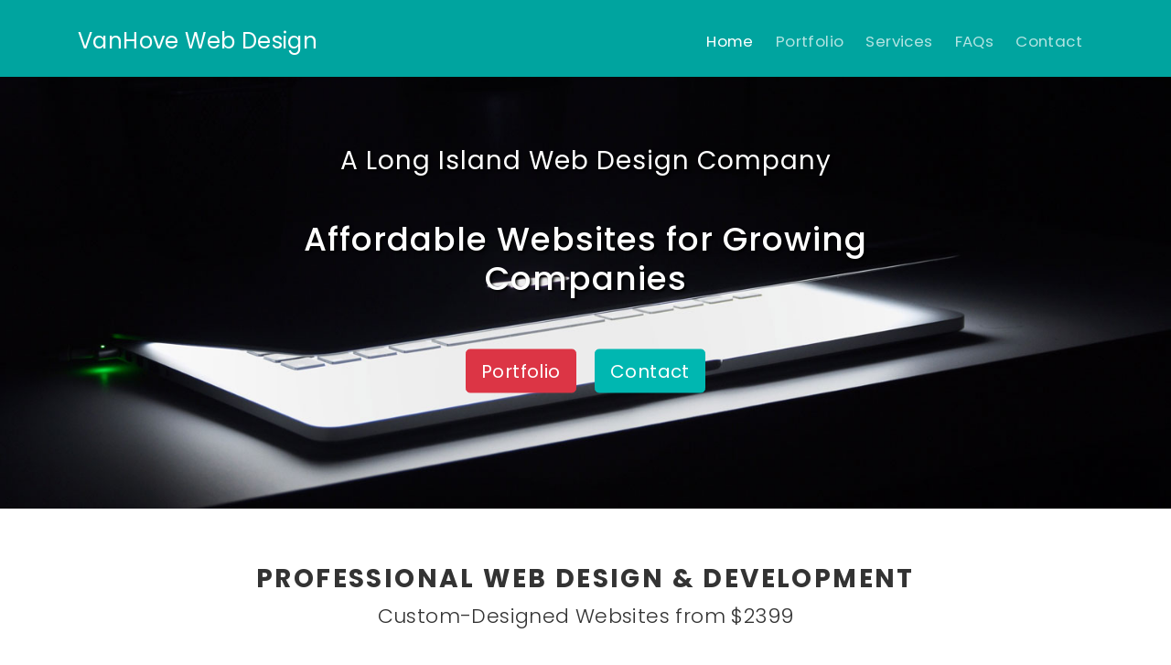

--- FILE ---
content_type: text/html
request_url: https://www.vanhove.com/
body_size: 2703
content:
<!doctype html>

<html>

	<head>
	
		<meta http-equiv="Content-Type" content="text/html; charset=UTF-8">
		<meta charset="utf-8">
		<meta name="viewport" content="width=device-width, initial-scale=1">
		<link rel="icon" href="assets/img/favicon.ico">
		
		<title>Long Island Website Design Company | VanHove Web Design</title>
		
		<meta name='description' content='Long Island small business web design. Custom website design for the Long Island business. Personalized, small-company service. Family owned & operated since 2000. 631 366-3575' />

		<!-- Bootstrap Core CSS -->
		<link href="assets/css/bootstrap.min.css" rel="stylesheet">
			
		<!-- FontAwesome Icons -->
		<link href="assets/css/font-awesome/css/font-awesome.min.css" rel="stylesheet">
		
		<!-- Custom CSS -->
		<link href="assets/css/custom.css" rel="stylesheet">
		
		<!-- Google Fonts -->
		<link href="https://fonts.googleapis.com/css2?family=Poppins:wght@300;400;500;600;700;800;900&display=swap" rel="stylesheet"> 
		
		<!-- Global site tag (gtag.js) - Google Analytics -->
		<script async src="https://www.googletagmanager.com/gtag/js?id=G-76L9DCM7V1"></script>
		<script>
		window.dataLayer = window.dataLayer || [];
		function gtag(){dataLayer.push(arguments);}
		gtag('js', new Date());
		
		gtag('config', 'G-76L9DCM7V1');
		</script>    
	
	</head>


	<body>
		

		<!-- HEADER
		=========================== -->
		<header class="site-header" role="banner">
			
			<!-- NAVBAR WRAPPER
			=========================== -->
			<div class="navbar-wrapper">
			
				<nav class="navbar navbar-expand-lg navbar-dark bg-dark fixed-top">
					
					<div class="container">
						
						<a class="navbar-brand" href="index.html">VanHove Web Design</a>
						
							<button class="navbar-toggler" type="button" data-toggle="collapse" data-target="#navbarNav" aria-controls="navbarNav" aria-expanded="false" aria-label="Toggle navigation">

								<span class="navbar-toggler-icon"></span>
							</button>
					
						<div class="collapse navbar-collapse" id="navbarNav">
							
							<ul class="navbar-nav ml-auto">
								
								<li class="nav-item active">
									<a class="nav-link" href="index.html">Home</a>
								</li>
								
								<li class="nav-item">
									<a class="nav-link" href="web-design-portfolio.html">Portfolio</a>
								</li>
								
								<li class="nav-item">
									<a class="nav-link" href="web-design-services.html">Services</a>
								</li>

								<li class="nav-item">
									<a class="nav-link" href="web-design-faqs.html">FAQs</a>
								</li>
								
								<li class="nav-item">
									<a class="nav-link" href="contact.html">Contact</a>
								</li>
								
							</ul><!-- end navbar-nav -->
							
						</div><!-- end collapse -->
						
					</div><!-- end container -->
					
				</nav><!-- end navbar -->			    
				
			</div>
			<!-- end navbar wrapper -->

		</header>
		<!-- end HEADER -->



		<!-- HERO
		=========================== -->
		<section class="hero margin-bottom" data-type="background" data-speed="5">
			<article>
				<div class="container clearfix">
					
				  <div class="hero-text">
				    
				    <h1 class=" margin-bottom-lg">A Long Island Web Design Company</h1>
				    <h2>Affordable Websites for Growing Companies</h2>
				      <p>
				        <a href="web-design-portfolio.html" class="btn btn-danger btn-lg m-lg-2">Portfolio</a>
				        <a href="contact.html" class="btn btn-info btn-lg m-lg-2">Contact</a>
				      </p>				  
				   </div>

				</div><!-- container -->
			</article>
		</section>
		<!-- HERO -->



		<!-- INTRO
		=========================== -->
		<section class="intro">
			<article>
				
				<div class="container clearfix">
					
					<div class="row margin-bottom-sm">
					
						<div class="col-md-8 offset-md-2">
	
							<h2>Professional Web Design & Development</h2>
							
							<p class="lead">Custom-Designed Websites from $2399</p>
						
						</div><!-- end col -->
											
					</div><!-- end row -->
					
					<hr style="width: 80%;">

				</div><!-- container -->
				
			</article>
		</section>
		<!-- end INTRO -->
		
		
		<!-- ThreeThings
		=========================== -->
		<section class="threeThings margin-bottom-lg">
			<article>

				<div class="container clearfix">
					
					<div class="row margin-bottom-sm">
					
						<div class="col-md-4">
						
							<div class="margin-bottom-xsm icon"><i class="fa fa-cogs fa-3x" aria-hidden="true"></i></div>
							<h3>Custom Web Design</h3>
							<p>We can design a custom, creative website for your business that fits your budget. VanHove Web Design is family owned and operated since 2000.</p>
							
						</div><!-- end col -->
					
						<div class="col-md-4">
						
							<div class="margin-bottom-xsm icon"><i class="fa fa-tablet fa-3x" aria-hidden="true"></i></div>
							<h3>Mobile-Friendly Sites</h3>
							<p>Our website designs are responsive (mobile-friendly) so your website will be fully useable on any device - desktop, laptop, phone or tablet.</p>
							
						</div><!-- end col -->
					
						<div class="col-md-4">
						
							<div class="margin-bottom-xsm icon"><i class="fa fa-wrench fa-3x" aria-hidden="true"></i></div>
							<h3>Maintenance &amp; Support</h3>
							<p>Prompt responses to any questions, issues, or updates to your website. We've been designing websites since 2000 and will be here for you.</p>
							
						</div><!-- end col -->
					
					</div><!-- end row -->

					<div class="row">
					
						<div class="col-md-12 center">
							
							<a href="web-design-services.html" class="btn btn-danger btn-lg m-lg-2">Services</a>
						
						</div><!-- end col -->
					
					</div><!-- end row -->

				</div><!-- container -->
				
			</article>
		</section>
		<!-- end ThreeThings -->
		
		
		
		<!-- CONTENT
		=========================== -->
		<section class="homeContent margin-bottom-lg">
			<article>

				<div class="container clearfix">
					
					<div class="row">
					
						<div class="col-md-6">
						
							<h3>Website Design for Any Business</h3>

							<p>VanHove Web Design is a Long Island company, designing websites since 2000. We create mobile-friendly responsive websites for any type of business or organization - we can make a creative web design to fit your budget.</p>
							
							<p>We're located in Hauppauge and have designed websites for many different clients here on Long Island – and we can do the same for you, wherever you are right now!</p>
								
							<p><a href="web-design-portfolio.html">Click to see our Web Design Portfolio</a></p> 
											
						</div><!-- end col -->
					
						<div class="col-md-6">

							<img src="assets/img/home-1.1.jpg">
				
						</div><!-- end col -->
					
					</div><!-- end row -->
						
				</div><!-- container -->
				
			</article>
		</section>
		<!-- end CONTENT -->
		
		
		
		<!-- RECENT PROJECTS
		=========================== -->
		<section class="recentProjects margin-bottom-xlg">
			<article>
				<div class="container clearfix">

					<div class="row">
					
						<div class="col-md-12" style="margin-bottom: 1rem;">
							
							<h3>Our Latest Website Designs</h3>
						
						</div><!-- end col -->
					
					</div><!-- end row -->
					
					<div class="row row-cols-1 row-cols-md-3">


						<!-- Exigent -->
						<div class="col mb-5">
							<div class="card-portfolio h-100">
								<a href="#Exigent" data-toggle="modal" data-target="#Exigent"><img src="assets/img/business-courses-web-design.jpg" class="card-img-portfolio" alt="Exigent"></a>
								<div class="card-body center">
									<p class="card-title-portfolio">Business Courses</p>

										<!-- Modal -->
											<div class="modal fade" id="Exigent" tabindex="-1" aria-labelledby="exampleModalLabel" aria-hidden="true">
											
												<div class="modal-dialog modal-lg modal-dialog-centered">
												
													<div class="modal-content">
													
														<div class="modal-header">
															<button type="button" class="close" data-dismiss="modal" aria-label="Close">
																<span aria-hidden="true">&times;</span>
															</button>
														</div><!-- end modal-header -->
													
														<div class="modal-body modal-body-portfolio">
															<p><img src="assets/img/business-courses-web-design.jpg" alt="Exigent"></p>
														</div><!-- end modal-body -->
													
													</div><!-- end modal-content -->
													
												</div><!-- modal dialog -->
												
											</div><!-- end modal -->
											
								</div><!-- end card-body -->
							</div><!-- end card -->
						</div><!-- end col -->


						<!-- Island Kitchens -->
						<div class="col mb-5">
							<div class="card-portfolio h-100">
								<a href="#Island-Kitchens" data-toggle="modal" data-target="#Island-Kitchens"><img src="assets/img/kitchen-designer-web-design.jpg" class="card-img-portfolio" alt="Island Kitchens"></a>
								<div class="card-body center">
									<p class="card-title-portfolio">Kitchen Designer</p>

										<!-- Modal -->
											<div class="modal fade" id="Island-Kitchens" tabindex="-1" aria-labelledby="exampleModalLabel" aria-hidden="true">
											
												<div class="modal-dialog modal-lg modal-dialog-centered">
												
													<div class="modal-content">
													
														<div class="modal-header">
															<button type="button" class="close" data-dismiss="modal" aria-label="Close">
																<span aria-hidden="true">&times;</span>
															</button>
														</div><!-- end modal-header -->
													
														<div class="modal-body modal-body-portfolio">
															<p><img src="assets/img/kitchen-designer-web-design.jpg" alt="Island Kitchens"></p>
														</div><!-- end modal-body -->
													
													</div><!-- end modal-content -->
													
												</div><!-- modal dialog -->
												
											</div><!-- end modal -->
											
								</div><!-- end card-body -->
							</div><!-- end card -->
						</div><!-- end col -->


						<!-- Wedding Ministry -->
						<div class="col mb-5">
							<div class="card-portfolio h-100">
								<a href="#wedding-ministry" data-toggle="modal" data-target="#wedding-ministry"><img src="assets/img/wedding-ministry-web-design.jpg" class="card-img-portfolio" alt="wedding-ministry"></a>
								<div class="card-body center">
									<p class="card-title-portfolio">Wedding Ministry</p>

										<!-- Modal -->
											<div class="modal fade" id="wedding-ministry" tabindex="-1" aria-labelledby="exampleModalLabel" aria-hidden="true">
											
												<div class="modal-dialog modal-lg modal-dialog-centered">
												
													<div class="modal-content">
													
														<div class="modal-header">
															<button type="button" class="close" data-dismiss="modal" aria-label="Close">
																<span aria-hidden="true">&times;</span>
															</button>
														</div><!-- end modal-header -->
													
														<div class="modal-body modal-body-portfolio">
															<p><img src="assets/img/wedding-ministry-web-design.jpg" alt="wedding-ministry"></p>
														</div><!-- end modal-body -->
													
													</div><!-- end modal-content -->
													
												</div><!-- modal dialog -->
												
											</div><!-- end modal -->
											
								</div><!-- end card-body -->
							</div><!-- end card -->
						</div><!-- end col -->


					</div><!-- end Row -->

					<div class="row">
					
						<div class="col-md-12 center">
							
							<a href="web-design-portfolio.html" class="btn btn-danger btn-lg m-lg-2">Go to Our Portfolio</a>
						
						</div><!-- end col -->
					
					</div><!-- end row -->

				</div><!-- container -->
			</article>
		</section>
		<!-- end RECENT PROJECTS -->


		<!-- BOTTOM SECTION
		=========================== -->
		<section class="bottomSection">
			<article>
				<div class="container clearfix">
									
					<div class="col-12">
						<h3 class="margin-bottom-xsm">Have a Project in Mind?</h3> 
						<p class="lead margin-bottom-sm">We'd love to talk with you and give you some ideas. There's no obligation!</p>
						<p><a class="btn btn-lg btn-light" href="contact.html" role="button">Contact Us Today &raquo;</a></p>
					</div>
					  
				</div><!-- container -->
			</article>
		</section>
		<!-- end BOTTOM SECTION -->


		<!-- FOOTER
		=========================== -->
		<section class="footer">
			<article>
				<div class="container clearfix">
					
					<div class="row">
					
						<div class="col text-left">
							<p>VanHove Web Design<br>
							10 Calico Tree Rd, Hauppauge, NY 11788</p>
							<p><a href="&#109;&#97;&#105;&#108;&#116;&#111;&#58;&#100;&#101;&#115;&#105;&#103;&#110;&#64;&#118;&#97;&#110;&#104;&#111;&#118;&#101;&#46;&#99;&#111;&#109;">&#100;&#101;&#115;&#105;&#103;&#110;&#64;&#118;&#97;&#110;&#104;&#111;&#118;&#101;&#46;&#99;&#111;&#109;</a><br>
							(631) 366-3575</p>
						</div>
						
						<div class="col text-right">
							<p>&copy; Copyright 2000 - 2024 VanHove Design<br>
							All rights reserved.</p>
						</div>
					
					</div><!--end row -->
  
				</div><!-- container -->
			</article>
		</section>
		<!-- end FOOTER -->


		<!-- BOOTSTRAP CORE JAVASCRIPT
		=========================== -->
		<script src="https://ajax.googleapis.com/ajax/libs/jquery/3.5.1/jquery.min.js"></script> 
		<script src="assets/js/bootstrap.min.js"></script>
				
	</body>
	
</html>

--- FILE ---
content_type: text/css
request_url: https://www.vanhove.com/assets/css/custom.css
body_size: 1106
content:


/* === GENERAL === */

body, html {
	height: 100%;
	margin: 0;
	font-family: 'Poppins', sans-serif;
	letter-spacing: .025rem;
	color: #333;
	padding-top: 1.75rem;
	/*	font-size: 1.2rem;
	letter-spacing: .035rem;
	line-height: 1.75;*/
}

img {
	max-width: 100%;
}

a {
	color: #BF3846;
}

a:hover {
	color: #00a49f;
}

.lead {
	font-size: 1.375rem;
	font-weight: 300;
}

.green {
	color: #00a49f;
}

.bold {
	font-weight: 700;
}

.center {
	text-align: center !important;
}

.margin-bottom-xsm {
	margin-bottom: 1.75rem;
}

.margin-bottom-sm {
	margin-bottom: 2.5rem;
}

.margin-bottom {
	margin-bottom: 3.75rem;
}

.margin-bottom-lg {
	margin-bottom: 5rem;
}

.margin-bottom-xlg {
	margin-bottom: 7rem;
}



/* === NAVIGATION === */

.bg-dark {
    background-color: #00a49f !important;
}

.navbar {
	padding: 1.375rem 0 1rem 0;
}

.navbar-brand {
    font-size: 1.5rem;
}

.navbar-expand-lg .navbar-nav .nav-link {
    font-size: 1.05rem;
    padding-right: .75rem;
    padding-left: .75rem;
}

.navbar-dark .navbar-nav .nav-link {
    color: rgba(255,255,255,0.7);
}

.navbar-dark .navbar-nav .nav-link:hover {
    color: rgba(255,255,255,0.9);
}



/* === HERO === */

.hero {
	background-image: linear-gradient(rgba(0, 0, 0, 0.0), rgba(0, 0, 0, 0.0)), url('../img/hero.jpg');
	height: 50%;
	min-height: 500px;
	background-position: center;
	background-repeat: no-repeat;
	background-size: cover;
	position: relative;
}

.hero-text {
	text-align: center;
	position: absolute;
	top: 50%;
	left: 50%;
	transform: translate(-50%, -50%);
	color: white;
	-webkit-font-smoothing: antialiased;
	text-rendering: optimizelegibility;
}

.hero h1 {
	font-size: 1.75rem;
	font-weight: 400;
	letter-spacing: .0625rem;
	text-shadow: 2px 2px 3px #000;
	margin-bottom: 3rem;
}

.hero h2 {
	font-size: 2.25rem;
	font-weight: 500;
	letter-spacing: .0625rem;
	text-shadow: 2px 2px 3px #000;
	margin-bottom: 3rem;
}

.btn-info {
    color: #fff;
    background-color: #00b7b1;
    border-color: #00b7b1;
}

@media screen and ( max-width : 568px ) {

	.hero {
		min-height: 575px;
		padding: 4.5rem 0 4rem 0;
	}

	.hero h1 {
		font-size: 1.375rem;
	}
	
	.hero h2 {
		font-size: 2rem;
	}
	
}



/* === INTRO === */

.intro {
	text-align: center;
	margin-bottom: 3.5rem;
	-webkit-font-smoothing: antialiased;
	text-rendering: optimizelegibility;
}

.intro h2 {
	font-size: 1.75rem;
	font-weight: 700;
	letter-spacing: .15rem;
	text-transform: uppercase;
	-webkit-font-smoothing: antialiased;
	text-rendering: optimizelegibility;
}



/* === THREE THINGS === */

.threeThings {
	text-align: center;
}

.threeThings h3 {
	font-size: 1.375rem;
	margin-bottom: .75rem;
	letter-spacing: .1rem;
	font-weight: 700;
	color: #00a49f;
	text-transform: uppercase;
}

.threeThings p {
	font-size: 1.1rem;
	line-height: 2rem;
	font-weight: 300;
}

.threeThings a {
	font-weight: 500;
}

.icon {
	color: #999;
}



/* === HOME CONTENT === */

.homeContent {
	background-color: #efefef;
	padding: 6rem 0;
}

.homeContent h3 {
	font-size: 1.5rem;
	line-height: 2rem;
	font-weight: 600;
}

.homeContent p {
	font-size: 1.1rem;
	line-height: 2.375rem;
	font-weight: 300;
}

.homeContent a {
	font-weight: 500;
}



/* === CONTENT === */

.content {
}

.content h3 {
	font-size: 1.375rem;
	line-height: 1.5rem;
	font-weight: 600;
}

.content h4 {
	font-size: 1.25rem;
	line-height: 1.5rem;
	font-weight: 600;
}

.content p {
	font-size: 1.0rem;
	line-height: 1.9375rem;
	font-weight: 400;
}

.content a {
	font-weight: 500;
}



/* === RECENT PROJECTS === */

.recentProjects h3 {
	font-size: 1.5rem;
	line-height: 2rem;
	font-weight: 600;
}

.card-body {
    padding: .75rem;
}

.card-text {
	text-align: center;
}



/* === HEAD === */

.head {
	text-align: center;
	padding: 5rem 0 0 0;
	margin-bottom: 4rem;
	-webkit-font-smoothing: antialiased;
	text-rendering: optimizelegibility;
}

.head h2 {
	font-size: 1.75rem;
	font-weight: 700;
	letter-spacing: .15rem;
	text-transform: uppercase;
	-webkit-font-smoothing: antialiased;
	text-rendering: optimizelegibility;
}



/* === SERVICES (COURSES) === */

.card {
}

.card-img {
}

.card-title-services {
	font-size: 1.15rem !important;
	font-weight: 600;
	padding: .1rem 0;
	color: #333;
	text-align: center;
	text-transform: uppercase;
}

.card-text-services {
	font-size: .95rem !important;
	line-height: 1.5rem !important;
	font-weight: 400;
	margin-bottom: .75rem;
	text-align: center;
}



/* === PORTFOLIO === */

.card-portfolio {
	border: none;
}

.card-title-portfolio {
	font-size: .9rem;
	font-weight: 400;
	padding: .05rem 0;
	margin-bottom: 0;
	text-align: center;
}

.card-img-portfolio {
    border: 1px solid #cfcfcf;
}



/* === MODALS === */

.modal-header {
    padding: .35rem .35rem;
    border-bottom: 1px solid #dee2e6;
    border-top-left-radius: none;
    border-top-right-radius: none;
}
    
.modal-body-portfolio p {
	margin-bottom: 0;
}

.modal-body-portfolio {
	background-color: #efefef;
}



/* === CONTACT FORM === */

.control-label {
	font-size: 1rem;
	font-weight: 600;
}

.special {
	display: none;
}




/* === BOTTOM SECTION === */

.bottomSection {
	padding: 50px 0 70px 0;
	background-color: #009f9a;
	color: white;
	text-align: center;
}

.bottomSection h3 {
    font-size: 1.75rem;
    font-weight: 700;
    letter-spacing: .15rem;
    text-transform: uppercase;
}




/* === FOOTER === */

.footer {
    font-size: .90rem;
	padding: 50px 0 70px 0;
	background-color: #262626;
	color: grey;
}

.footer a {
	color: grey;
}

.footer a:hover {
	color: #999;
}







